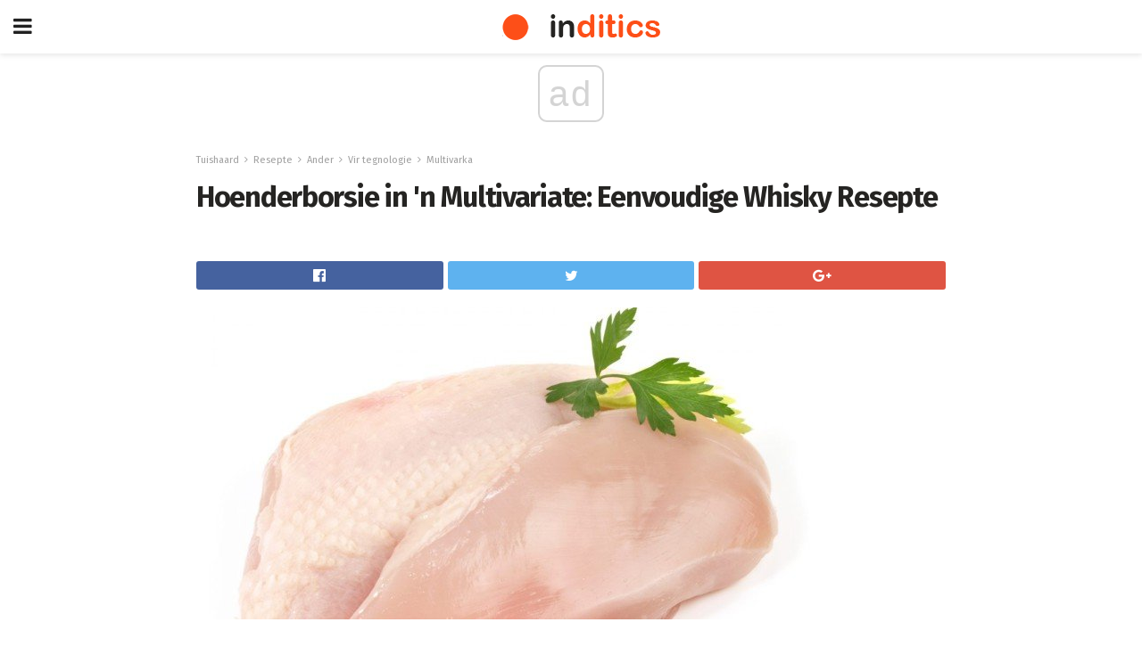

--- FILE ---
content_type: text/html; charset=UTF-8
request_url: https://af.inditics.com/hoenderborsie-in-n-multivariate-eenvoudige-whisky-resepte/
body_size: 13067
content:
<!doctype html>
<html amp>
<head>
<meta charset="utf-8">
<meta name="viewport" content="width=device-width,initial-scale=1,minimum-scale=1,maximum-scale=1,user-scalable=no">
<link rel="canonical" href="https://af.inditics.com/hoenderborsie-in-n-multivariate-eenvoudige-whisky-resepte/">
<script custom-element="amp-sidebar" src="https://cdn.ampproject.org/v0/amp-sidebar-0.1.js" async></script>
<link rel="icon" href="https://af.inditics.com/wp-content/themes/jnews-morningnews/images/cropped-favicon-32x32.png" sizes="32x32" />
<link rel="icon" href="https://af.inditics.com/wp-content/themes/jnews-morningnews/images/cropped-favicon-192x192.png" sizes="192x192" />
<link rel="apple-touch-icon-precomposed" href="https://af.inditics.com/wp-content/themes/jnews-morningnews/images/cropped-favicon-180x180.png" />
<meta name="msapplication-TileImage" content="https://af.inditics.com/wp-content/themes/jnews-morningnews/cropped-favicon-270x270.png" />

<link href="https://maxcdn.bootstrapcdn.com/font-awesome/4.7.0/css/font-awesome.min.css" rel="stylesheet" type="text/css">

<title>Hoenderborsie in &#39;n Multivariate: Hoe om &#39;n Sappige Hoenderborsie In &#39;n Multivariate Kook- Hoenderborsie Resepte Kook</title>
<script src="https://cdn.ampproject.org/v0.js" async></script>

<link href="https://fonts.googleapis.com/css2?family=Fira+Sans:wght@400;700&family=Montserrat:wght@700&display=swap" rel="stylesheet">


<style amp-boilerplate>body{-webkit-animation:-amp-start 8s steps(1,end) 0s 1 normal both;-moz-animation:-amp-start 8s steps(1,end) 0s 1 normal both;-ms-animation:-amp-start 8s steps(1,end) 0s 1 normal both;animation:-amp-start 8s steps(1,end) 0s 1 normal both}@-webkit-keyframes -amp-start{from{visibility:hidden}to{visibility:visible}}@-moz-keyframes -amp-start{from{visibility:hidden}to{visibility:visible}}@-ms-keyframes -amp-start{from{visibility:hidden}to{visibility:visible}}@-o-keyframes -amp-start{from{visibility:hidden}to{visibility:visible}}@keyframes -amp-start{from{visibility:hidden}to{visibility:visible}}</style>
<noscript>
	<style amp-boilerplate>body{-webkit-animation:none;-moz-animation:none;-ms-animation:none;animation:none}</style>
</noscript>
<style amp-custom>
	/*** Generic WP ***/
	/*.alignright {
	float: right;
	}
	.alignleft {
	float: left;
	}*/
	.aligncenter {
	display: block;
	margin-left: auto;
	margin-right: auto;
	}
	.amp-wp-enforced-sizes {
	/** Our sizes fallback is 100vw, and we have a padding on the container; the max-width here prevents the element from overflowing. **/
	max-width: 100%;
	margin: 0 auto;
	}
	.amp-wp-unknown-size img {
	/** Worst case scenario when we can't figure out dimensions for an image. **/
	/** Force the image into a box of fixed dimensions and use object-fit to scale. **/
	object-fit: contain;
	}
	/* Clearfix */
	.clearfix:before, .clearfix:after {
	content: " ";
	display: table;
	}
	.clearfix:after {
	clear: both;
	}
	/*** Theme Styles ***/
	.amp-wp-content, .amp-wp-title-bar div {
	margin: 0 auto;
	max-width: 600px;
	}
	body, html {
	height: 100%;
	margin: 0;
	}
	body {
	background-color: #FFFFFF;
	color: #403d39;
	font-family: -apple-system, BlinkMacSystemFont, "Segoe UI", "Roboto", "Oxygen-Sans", "Ubuntu", "Cantarell", "Helvetica Neue", sans-serif;
	font-size: 14px;
	line-height: 1.785714285714286em;
	text-rendering: optimizeLegibility;
	-webkit-font-smoothing: antialiased;
	-moz-osx-font-smoothing: grayscale;
	}
	h1,
	h2,
	h3,
	h4,
	h5,
	h6,
	.amp-wp-title {
	color: #252422;
	}
	body,
	input,
	textarea,
	select,
	.chosen-container-single .chosen-single,
	.btn,
	.button {
	font-family: Fira Sans;
	}
	::-moz-selection {
	background: #fde69a;
	color: #212121;
	text-shadow: none;
	}
	::-webkit-selection {
	background: #fde69a;
	color: #212121;
	text-shadow: none;
	}
	::selection {
	background: #fde69a;
	color: #212121;
	text-shadow: none;
	}
	p, ol, ul, figure {
	margin: 0 0 1em;
	padding: 0;
	}
	a, a:visited {
	text-decoration: none;
	}
	a:hover, a:active, a:focus {
	color: #212121;
	}
	/*** Global Color ***/
	a,
	a:visited,
	#breadcrumbs a:hover,
	.amp-related-content h3 a:hover,
	.amp-related-content h3 a:focus,
	.bestprice .price, .jeg_review_title
	{
	color: #fd4f18;
	}
	/*** Header ***/
	.amp-wp-header {
	text-align: center;
	background-color: #fff;
	height: 60px;
	box-shadow: 0 2px 6px rgba(0, 0, 0,.1);
	}
	.amp-wp-header.dark {
	background-color: #212121;
	}
	.amp-wp-header .jeg_mobile_logo {
	background-image: url(https://af.inditics.com/wp-content/themes/jnews-morningnews/images/morningnews_logo-2.png);
	}
	@media
	only screen and (-webkit-min-device-pixel-ratio: 2),
	only screen and (   min--moz-device-pixel-ratio: 2),
	only screen and (     -o-min-device-pixel-ratio: 2/1),
	only screen and (        min-device-pixel-ratio: 2),
	only screen and (                min-resolution: 192dpi),
	only screen and (                min-resolution: 2dppx) {
	.amp-wp-header .jeg_mobile_logo {
	background-image: url(https://af.inditics.com/wp-content/themes/jnews-morningnews/images/morningnews_logo2x-2.png);
	background-size: 180px;
	}
	}
	.amp-wp-header div {
	color: #fff;
	font-size: 1em;
	font-weight: 400;
	margin: 0 auto;
	position: relative;
	display: block;
	width: 100%;
	height: 100%;
	}
	.amp-wp-header a {
	text-align: center;
	width: 100%;
	height: 100%;
	display: block;
	background-position: center center;
	background-repeat: no-repeat;
	}
	.amp-wp-site-icon {
	vertical-align: middle;
	}
	/*** Article ***/
	.amp-wp-article {
	color: #333;
	font-size: 16px;
	line-height: 1.625em;
	margin: 22px auto 30px;
	padding: 0 15px;
	max-width: 840px;
	overflow-wrap: break-word;
	word-wrap: break-word;
	}
	/* Article Breadcrumb */
	.amp-wp-breadcrumb {
	margin: -5px auto 10px;
	font-size: 11px;
	color: #a0a0a0;
	}
	#breadcrumbs a {
	color: #53585c;
	}
	#breadcrumbs .fa {
	padding: 0 3px
	}
	#breadcrumbs .breadcrumb_last_link a {
	color: #a0a0a0
	}
	/* Article Header */
	.amp-wp-article-header {
	margin-bottom: 15px;
	}
	.amp-wp-title {
	display: block;
	width: 100%;
	font-size: 32px;
	font-weight: bold;
	line-height: 1.15;
	margin: 0 0 .4em;
	letter-spacing: -0.04em;
	}
	/* Article Meta */
	.amp-wp-meta {
	color: #a0a0a0;
	list-style: none;
	font-size: smaller;
	}
	.amp-wp-meta li {
	display: inline-block;
	line-height: 1;
	}
	.amp-wp-byline amp-img, .amp-wp-byline .amp-wp-author {
	display: inline-block;
	}
	.amp-wp-author a {
	font-weight: bold;
	}
	.amp-wp-byline amp-img {
	border-radius: 100%;
	position: relative;
	margin-right: 6px;
	vertical-align: middle;
	}
	.amp-wp-posted-on {
	margin-left: 5px;
	}
	.amp-wp-posted-on:before {
	content: '\2014';
	margin-right: 5px;
	}
	/* Featured image */
	/* .amp-wp-article .amp-wp-article-featured-image {
	margin: 0 -15px 15px;
	max-width: none;
	} */
	.amp-wp-article-featured-image amp-img {
	margin: 0 auto;
	}
	.amp-wp-article-featured-image.wp-caption .wp-caption-text {
	margin: 0 18px;
	}
	/* Social Share */
	.jeg_share_amp_container {
	margin: 0 0 15px;
	}
	.jeg_sharelist {
	float: none;
	display: -webkit-flex;
	display: -ms-flexbox;
	display: flex;
	-webkit-flex-wrap: wrap;
	-ms-flex-wrap: wrap;
	flex-wrap: wrap;
	-webkit-align-items: flex-start;
	-ms-flex-align: start;
	align-items: flex-start;
	}
	.jeg_share_button a {
	display: -webkit-flex;
	display: -ms-flexbox;
	display: flex;
	-webkit-flex: 1;
	-ms-flex: 1;
	flex: 1;
	-webkit-justify-content: center;
	-ms-flex-pack: center;
	justify-content: center;
	-webkit-backface-visibility: hidden;
	backface-visibility: hidden;
	}
	.jeg_share_button a {
	float: left;
	width: auto;
	height: 32px;
	line-height: 32px;
	white-space: nowrap;
	padding: 0 10px;
	color: #fff;
	background: #212121;
	margin: 0 5px 5px 0;
	border-radius: 3px;
	text-align: center;
	-webkit-transition: .2s;
	-o-transition: .2s;
	transition: .2s;
	}
	.jeg_share_button a:last-child {
	margin-right: 0
	}
	.jeg_share_button a:hover {
	opacity: .75
	}
	.jeg_share_button a > span {
	display: none;
	}
	.jeg_share_button .fa {
	font-size: 16px;
	line-height: inherit;
	}
	.jeg_share_button .jeg_btn-facebook {
	background: #45629f;
	}
	.jeg_share_button .jeg_btn-twitter {
	background: #5eb2ef;
	}
	.jeg_share_button .jeg_btn-pinterest {
	background: #e02647;
	}
	.jeg_share_button .jeg_btn-google-plus {
	background: #df5443;
	}
	/*** Article Content ***/
	.amp-wp-article-content {
	color: #403d39;
	}
	.amp-wp-article-content ul, .amp-wp-article-content ol {
	margin: 0 0 1.5em 1.5em;
	}
	.amp-wp-article-content li {
	margin-bottom: 0.5em;
	}
	.amp-wp-article-content ul {
	list-style: square;
	}
	.amp-wp-article-content ol {
	list-style: decimal;
	}
	.amp-wp-article-content ul.fa-ul {
	list-style: none;
	margin-left: inherit;
	padding-left: inherit;
	}
	.amp-wp-article-content amp-img {
	margin: 0 auto 15px;
	}
	.amp-wp-article-content .wp-caption amp-img {
	margin-bottom: 0px;
	}
	.amp-wp-article-content amp-img.alignright {
	margin: 5px -15px 15px 15px;
	max-width: 60%;
	}
	.amp-wp-article-content amp-img.alignleft {
	margin: 5px 15px 15px -15px;
	max-width: 60%;
	}
	.amp-wp-article-content h1, .amp-wp-article-content h2, .amp-wp-article-content h3, .amp-wp-article-content h4, .amp-wp-article-content h5, .amp-wp-article-content h6 {
	font-weight: 500;
	}
	dt {
	font-weight: 600;
	}
	dd {
	margin-bottom: 1.25em;
	}
	em, cite {
	font-style: italic;
	}
	ins {
	background: #fcf8e3;
	}
	sub, sup {
	font-size: 62.5%;
	}
	sub {
	vertical-align: sub;
	bottom: 0;
	}
	sup {
	vertical-align: super;
	top: 0.25em;
	}
	/* Table */
	table {
	width: 100%;
	margin: 1em 0 30px;
	line-height: normal;
	color: #7b7b7b;
	}
	tr {
	border-bottom: 1px solid #eee;
	}
	tbody tr:hover {
	color: #53585c;
	background: #f7f7f7;
	}
	thead tr {
	border-bottom: 2px solid #eee;
	}
	th, td {
	font-size: 0.85em;
	padding: 8px 20px;
	text-align: left;
	border-left: 1px solid #eee;
	border-right: 1px solid #eee;
	}
	th {
	color: #53585c;
	font-weight: bold;
	vertical-align: middle;
	}
	tbody tr:last-child, th:first-child, td:first-child, th:last-child, td:last-child {
	border: 0;
	}
	/* Quotes */
	blockquote {
	display: block;
	color: #7b7b7b;
	font-style: italic;
	padding-left: 1em;
	border-left: 4px solid #eee;
	margin: 0 0 15px 0;
	}
	blockquote p:last-child {
	margin-bottom: 0;
	}
	/* Captions */
	.wp-caption {
	max-width: 100%;
	box-sizing: border-box;
	}
	.wp-caption.alignleft {
	margin: 5px 20px 20px 0;
	}
	.wp-caption.alignright {
	margin: 5px 0 20px 20px;
	}
	.wp-caption .wp-caption-text {
	margin: 3px 0 1em;
	font-size: 12px;
	color: #a0a0a0;
	text-align: center;
	}
	.wp-caption a {
	color: #a0a0a0;
	text-decoration: underline;
	}
	/* AMP Media */
	amp-carousel {
	margin-top: -25px;
	}
	.amp-wp-article-content amp-carousel amp-img {
	border: none;
	}
	amp-carousel > amp-img > img {
	object-fit: contain;
	}
	.amp-wp-iframe-placeholder {
	background-color: #212121;
	background-size: 48px 48px;
	min-height: 48px;
	}
	/* Shortcodes */
	.intro-text {
	font-size: larger;
	line-height: 1.421em;
	letter-spacing: -0.01em;
	}
	.dropcap {
	display: block;
	float: left;
	margin: 0.04em 0.2em 0 0;
	color: #212121;
	font-size: 3em;
	line-height: 1;
	padding: 10px 15px;
	}
	.dropcap.rounded {
	border-radius: 10px;
	}
	/* Pull Quote */
	.pullquote {
	font-size: larger;
	border: none;
	padding: 0 1em;
	position: relative;
	text-align: center;
	}
	.pullquote:before, .pullquote:after {
	content: '';
	display: block;
	width: 50px;
	height: 2px;
	background: #eee;
	}
	.pullquote:before {
	margin: 1em auto 0.65em;
	}
	.pullquote:after {
	margin: 0.75em auto 1em;
	}
	/* Article Review */
	.jeg_review_wrap {
	border-top: 3px solid #eee;
	padding-top: 20px;
	margin: 40px 0;
	}
	.jeg_reviewheader {
	margin-bottom: 20px;
	}
	.jeg_review_title {
	font-weight: bold;
	margin: 0 0 20px;
	}
	.jeg_review_wrap .jeg_review_subtitle {
	font-size: smaller;
	line-height: 1.4em;
	margin: 0 0 5px;
	}
	.jeg_review_wrap h3 {
	font-size: 16px;
	font-weight: bolder;
	margin: 0 0 10px;
	text-transform: uppercase;
	}
	.review_score {
	float: left;
	color: #fff;
	text-align: center;
	width: 70px;
	margin-right: 15px;
	}
	.review_score .score_text {
	background: rgba(0, 0, 0, 0.08);
	}
	.score_good {
	background: #0D86F7;
	}
	.score_avg {
	background: #A20DF7;
	}
	.score_bad {
	background: #F70D0D;
	}
	.score_value {
	display: block;
	font-size: 26px;
	font-weight: bold;
	line-height: normal;
	padding: 10px 0;
	}
	.score_value .percentsym {
	font-size: 50%;
	vertical-align: super;
	margin-right: -0.45em;
	}
	.score_text {
	display: block;
	padding: 3px 0;
	font-size: 12px;
	letter-spacing: 1.5px;
	text-transform: uppercase;
	text-rendering: auto;
	-webkit-font-smoothing: auto;
	-moz-osx-font-smoothing: auto;
	}
	.jeg_reviewdetail {
	margin-bottom: 30px;
	background: #f5f5f5;
	border-radius: 3px;
	width: 100%;
	}
	.conspros {
	padding: 15px 20px;
	}
	.jeg_reviewdetail .conspros:first-child {
	border-bottom: 1px solid #e0e0e0;
	}
	.jeg_reviewdetail ul {
	margin: 0;
	list-style-type: none;
	font-size: smaller;
	}
	.jeg_reviewdetail li {
	padding-left: 22px;
	position: relative;
	}
	.jeg_reviewdetail li > i {
	color: #a0a0a0;
	position: absolute;
	left: 0;
	top: -1px;
	font-style: normal;
	font-size: 14px;
	}
	.jeg_reviewdetail li > i:before {
	font-family: 'FontAwesome';
	content: "\f00c";
	display: inline-block;
	text-rendering: auto;
	-webkit-font-smoothing: antialiased;
	-moz-osx-font-smoothing: grayscale;
	}
	.jeg_reviewdetail .conspros:last-child li > i:before {
	content: "\f00d";
	}
	/* Review Breakdown */
	.jeg_reviewscore {
	padding: 15px 20px;
	border: 2px solid #eee;
	border-radius: 3px;
	margin-bottom: 30px;
	}
	.jeg_reviewscore ul {
	margin: 0;
	font-family: inherit;
	}
	.jeg_reviewscore li {
	margin: 1em 0;
	padding: 0;
	font-size: 13px;
	list-style: none;
	}
	/* Review Stars */
	.jeg_review_stars {
	font-size: 14px;
	color: #F7C90D;
	}
	.jeg_reviewstars li {
	border-top: 1px dotted #eee;
	padding-top: 8px;
	margin: 8px 0;
	}
	.jeg_reviewstars .reviewscore {
	float: right;
	font-size: 18px;
	color: #F7C90D;
	}
	/* Review Bars */
	.jeg_reviewbars .reviewscore {
	font-weight: bold;
	float: right;
	}
	.jeg_reviewbars .jeg_reviewbar_wrap, .jeg_reviewbars .barbg {
	height: 4px;
	border-radius: 2px;
	}
	.jeg_reviewbars .jeg_reviewbar_wrap {
	position: relative;
	background: #eee;
	clear: both;
	}
	.jeg_reviewbars .barbg {
	position: relative;
	display: block;
	background: #F7C90D;
	background: -moz-linear-gradient(left, rgba(247, 201, 13, 1) 0%, rgba(247, 201, 13, 1) 45%, rgba(247, 126, 13, 1) 100%);
	background: -webkit-linear-gradient(left, rgba(247, 201, 13, 1) 0%, rgba(247, 201, 13, 1) 45%, rgba(247, 126, 13, 1) 100%);
	background: linear-gradient(to right, rgba(247, 201, 13, 1) 0%, rgba(247, 201, 13, 1) 45%, rgba(247, 126, 13, 1) 100%);
	filter: progid:DXImageTransform.Microsoft.gradient(startColorstr='#f7c90d', endColorstr='#f77e0d', GradientType=1);
	}
	.jeg_reviewbars .barbg:after {
	width: 10px;
	height: 10px;
	border-radius: 100%;
	background: #fff;
	content: '';
	position: absolute;
	right: 0;
	display: block;
	border: 3px solid #F77E0D;
	top: -3px;
	box-sizing: border-box;
	}
	/* Product Deals */
	.jeg_deals h3 {
	text-transform: none;
	font-size: 18px;
	margin-bottom: 5px;
	font-weight: bold;
	}
	.dealstitle p {
	font-size: smaller;
	}
	.bestprice {
	margin-bottom: 1em;
	}
	.bestprice h4 {
	font-size: smaller;
	font-weight: bold;
	text-transform: uppercase;
	display: inline;
	}
	.bestprice .price {
	font-size: 1em;
	}
	.jeg_deals .price {
	font-weight: bold;
	}
	.jeg_deals a {
	color: #212121
	}
	/* Deals on Top Article */
	.jeg_deals_float {
	width: 100%;
	padding: 10px 15px 15px;
	background: #f5f5f5;
	border-radius: 3px;
	margin: 0 0 1.25em;
	box-sizing: border-box;
	}
	.jeg_deals_float h3 {
	font-size: smaller;
	margin: 0 0 5px;
	}
	.jeg_deals_float .jeg_storelist li {
	padding: 3px 7px;
	font-size: small;
	}
	ul.jeg_storelist {
	list-style: none;
	margin: 0;
	border: 1px solid #e0e0e0;
	font-family: inherit;
	}
	.jeg_storelist li {
	background: #fff;
	border-bottom: 1px solid #e0e0e0;
	padding: 5px 10px;
	margin: 0;
	font-size: 13px;
	}
	.jeg_storelist li:last-child {
	border-bottom: 0
	}
	.jeg_storelist li .priceinfo {
	float: right;
	}
	.jeg_storelist .productlink {
	display: inline-block;
	padding: 0 10px;
	color: #fff;
	border-radius: 2px;
	font-size: 11px;
	line-height: 20px;
	margin-left: 5px;
	text-transform: uppercase;
	font-weight: bold;
	}
	/* Article Footer Meta */
	.amp-wp-meta-taxonomy {
	display: block;
	list-style: none;
	margin: 20px 0;
	border-bottom: 2px solid #eee;
	}
	.amp-wp-meta-taxonomy span {
	font-weight: bold;
	}
	.amp-wp-tax-category, .amp-wp-tax-tag {
	font-size: smaller;
	line-height: 1.4em;
	margin: 0 0 1em;
	}
	.amp-wp-tax-tag span {
	font-weight: bold;
	margin-right: 3px;
	}
	.amp-wp-tax-tag a {
	color: #616161;
	background: #f5f5f5;
	display: inline-block;
	line-height: normal;
	padding: 3px 8px;
	margin: 0 3px 5px 0;
	-webkit-transition: all 0.2s linear;
	-o-transition: all 0.2s linear;
	transition: all 0.2s linear;
	}
	.amp-wp-tax-tag a:hover,
	.jeg_storelist .productlink {
	color: #fff;
	background: #fd4f18;
	}
	/* AMP Related */
	.amp-related-wrapper h2 {
	font-size: 16px;
	font-weight: bold;
	margin-bottom: 10px;
	}
	.amp-related-content {
	margin-bottom: 15px;
	overflow: hidden;
	}
	.amp-related-content amp-img {
	float: left;
	width: 100px;
	}
	.amp-related-text {
	margin-left: 100px;
	padding-left: 15px;
	}
	.amp-related-content h3 {
	font-size: 14px;
	font-weight: 500;
	line-height: 1.4em;
	margin: 0 0 5px;
	}
	.amp-related-content h3 a {
	color: #212121;
	}
	.amp-related-content .amp-related-meta {
	color: #a0a0a0;
	font-size: 10px;
	line-height: normal;
	text-transform: uppercase;
	}
	.amp-related-date {
	margin-left: 5px;
	}
	.amp-related-date:before {
	content: '\2014';
	margin-right: 5px;
	}
	/* AMP Comment */
	.amp-wp-comments-link {
	}
	.amp-wp-comments-link a {
	}
	/* AMP Footer */
	.amp-wp-footer {
	background: #f5f5f5;
	color: #999;
	text-align: center;
	}
	.amp-wp-footer .amp-wp-footer-inner {
	margin: 0 auto;
	padding: 15px;
	position: relative;
	}
	.amp-wp-footer h2 {
	font-size: 1em;
	line-height: 1.375em;
	margin: 0 0 .5em;
	}
	.amp-wp-footer .back-to-top {
	font-size: 11px;
	text-transform: uppercase;
	letter-spacing: 1px;
	}
	.amp-wp-footer p {
	font-size: 12px;
	line-height: 1.5em;
	margin: 1em 2em .6em;
	}
	.amp-wp-footer a {
	color: #53585c;
	text-decoration: none;
	}
	.amp-wp-social-footer a:not(:last-child) {
	margin-right: 0.8em;
	}
	/* AMP Ads */
	.amp_ad_wrapper {
	text-align: center;
	}
	/* AMP Sidebar */
	.toggle_btn,
	.amp-wp-header .jeg_search_toggle {
	color: #212121;
	background: transparent;
	font-size: 24px;
	top: 0;
	left: 0;
	position: absolute;
	display: inline-block;
	width: 50px;
	height: 60px;
	line-height: 60px;
	text-align: center;
	border: none;
	padding: 0;
	outline: 0;
	}
	.amp-wp-header.dark .toggle_btn,
	.amp-wp-header.dark .jeg_search_toggle {
	color: #fff;
	}
	.amp-wp-header .jeg_search_toggle {
	left: auto;
	right: 0;
	}
	#sidebar {
	background-color: #fff;
	width: 100%;
	max-width: 320px;
	}
	#sidebar > div:nth-child(3) {
	display: none;
	}
	.jeg_mobile_wrapper {
	height: 100%;
	overflow-x: hidden;
	overflow-y: auto;
	}
	.jeg_mobile_wrapper .nav_wrap {
	min-height: 100%;
	display: flex;
	flex-direction: column;
	position: relative;
	}
	.jeg_mobile_wrapper .nav_wrap:before {
	content: "";
	position: absolute;
	top: 0;
	left: 0;
	right: 0;
	bottom: 0;
	min-height: 100%;
	z-index: -1;
	}
	.jeg_mobile_wrapper .item_main {
	flex: 1;
	}
	.jeg_mobile_wrapper .item_bottom {
	-webkit-box-pack: end;
	-ms-flex-pack: end;
	justify-content: flex-end;
	}
	.jeg_aside_item {
	display: block;
	padding: 20px;
	border-bottom: 1px solid #eee;
	}
	.item_bottom .jeg_aside_item {
	padding: 10px 20px;
	border-bottom: 0;
	}
	.item_bottom .jeg_aside_item:first-child {
	padding-top: 20px;
	}
	.item_bottom .jeg_aside_item:last-child {
	padding-bottom: 20px;
	}
	.jeg_aside_item:last-child {
	border-bottom: 0;
	}
	.jeg_aside_item:after {
	content: "";
	display: table;
	clear: both;
	}
	/* Mobile Aside Widget */
	.jeg_mobile_wrapper .widget {
	display: block;
	padding: 20px;
	margin-bottom: 0;
	border-bottom: 1px solid #eee;
	}
	.jeg_mobile_wrapper .widget:last-child {
	border-bottom: 0;
	}
	.jeg_mobile_wrapper .widget .jeg_ad_module {
	margin-bottom: 0;
	}
	/* Mobile Menu Account */
	.jeg_aside_item.jeg_mobile_profile {
	display: none;
	}
	/* Mobile Menu */
	.jeg_navbar_mobile_wrapper {
	position: relative;
	z-index: 9;
	}
	.jeg_mobile_menu li a {
	color: #212121;
	margin-bottom: 15px;
	display: block;
	font-size: 18px;
	line-height: 1.444em;
	font-weight: bold;
	position: relative;
	}
	.jeg_mobile_menu li.sfHover > a, .jeg_mobile_menu li a:hover {
	color: #f70d28;
	}
	.jeg_mobile_menu,
	.jeg_mobile_menu ul {
	list-style: none;
	margin: 0px;
	}
	.jeg_mobile_menu ul {
	padding-bottom: 10px;
	padding-left: 20px;
	}
	.jeg_mobile_menu ul li a {
	color: #757575;
	font-size: 15px;
	font-weight: normal;
	margin-bottom: 12px;
	padding-bottom: 5px;
	border-bottom: 1px solid #eee;
	}
	.jeg_mobile_menu.sf-arrows .sfHover .sf-with-ul:after {
	-webkit-transform: rotate(90deg);
	transform: rotate(90deg);
	}
	/** Mobile Socials **/
	.jeg_mobile_wrapper .socials_widget {
	display: -webkit-box;
	display: -ms-flexbox;
	display: flex;
	}
	.jeg_mobile_wrapper .socials_widget a {
	margin-bottom: 0;
	display: block;
	}
	/* Mobile: Social Icon */
	.jeg_mobile_topbar .jeg_social_icon_block.nobg a {
	margin-right: 10px;
	}
	.jeg_mobile_topbar .jeg_social_icon_block.nobg a .fa {
	font-size: 14px;
	}
	/* Mobile Search */
	.jeg_navbar_mobile .jeg_search_wrapper {
	position: static;
	}
	.jeg_navbar_mobile .jeg_search_popup_expand {
	float: none;
	}
	.jeg_search_expanded .jeg_search_popup_expand .jeg_search_toggle {
	position: relative;
	}
	.jeg_navbar_mobile .jeg_search_expanded .jeg_search_popup_expand .jeg_search_toggle:before {
	border-color: transparent transparent #fff;
	border-style: solid;
	border-width: 0 8px 8px;
	content: "";
	right: 0;
	position: absolute;
	bottom: -1px;
	z-index: 98;
	}
	.jeg_navbar_mobile .jeg_search_expanded .jeg_search_popup_expand .jeg_search_toggle:after {
	border-color: transparent transparent #eee;
	border-style: solid;
	border-width: 0 9px 9px;
	content: "";
	right: -1px;
	position: absolute;
	bottom: 0px;
	z-index: 97;
	}
	.jeg_navbar_mobile .jeg_search_popup_expand .jeg_search_form:before,
	.jeg_navbar_mobile .jeg_search_popup_expand .jeg_search_form:after {
	display: none;
	}
	.jeg_navbar_mobile .jeg_search_popup_expand .jeg_search_form {
	width: auto;
	border-left: 0;
	border-right: 0;
	left: -15px;
	right: -15px;
	padding: 20px;
	-webkit-transform: none;
	transform: none;
	}
	.jeg_navbar_mobile .jeg_search_popup_expand .jeg_search_result {
	margin-top: 84px;
	width: auto;
	left: -15px;
	right: -15px;
	border: 0;
	}
	.jeg_navbar_mobile .jeg_search_form .jeg_search_button {
	font-size: 18px;
	}
	.jeg_navbar_mobile .jeg_search_wrapper .jeg_search_input {
	font-size: 18px;
	padding: .5em 40px .5em 15px;
	height: 42px;
	}
	.jeg_navbar_mobile .jeg_nav_left .jeg_search_popup_expand .jeg_search_form:before {
	right: auto;
	left: 16px;
	}
	.jeg_navbar_mobile .jeg_nav_left .jeg_search_popup_expand .jeg_search_form:after {
	right: auto;
	left: 15px;
	}
	.jeg_search_wrapper .jeg_search_input {
	width: 100%;
	vertical-align: middle;
	height: 40px;
	padding: 0.5em 30px 0.5em 14px;
	box-sizing: border-box;
	}
	.jeg_mobile_wrapper .jeg_search_result {
	width: 100%;
	border-left: 0;
	border-right: 0;
	right: 0;
	}
	.admin-bar .jeg_mobile_wrapper {
	padding-top: 32px;
	}
	.admin-bar .jeg_show_menu .jeg_menu_close {
	top: 65px;
	}
	/* Mobile Copyright */
	.jeg_aside_copyright {
	font-size: 11px;
	color: #757575;
	letter-spacing: .5px;
	}
	.jeg_aside_copyright a {
	color: inherit;
	border-bottom: 1px solid #aaa;
	}
	.jeg_aside_copyright p {
	margin-bottom: 1.2em;
	}
	.jeg_aside_copyright p:last-child {
	margin-bottom: 0;
	}
	/* Social Icon */
	.socials_widget a {
	display: inline-block;
	margin: 0 10px 10px 0;
	text-decoration: none;
	}
	.socials_widget.nobg a {
	margin: 0 20px 15px 0;
	}
	.socials_widget a:last-child {
	margin-right: 0
	}
	.socials_widget.nobg a .fa {
	font-size: 18px;
	width: auto;
	height: auto;
	line-height: inherit;
	background: transparent;
	}
	.socials_widget a .fa {
	font-size: 1em;
	display: inline-block;
	width: 38px;
	line-height: 36px;
	white-space: nowrap;
	color: #fff;
	text-align: center;
	-webkit-transition: all 0.2s ease-in-out;
	-o-transition: all 0.2s ease-in-out;
	transition: all 0.2s ease-in-out;
	}
	.socials_widget.circle a .fa {
	border-radius: 100%;
	}
	/* Social Color */
	.socials_widget .jeg_rss .fa {
	background: #ff6f00;
	}
	.socials_widget .jeg_facebook .fa {
	background: #45629f;
	}
	.socials_widget .jeg_twitter .fa {
	background: #5eb2ef;
	}
	.socials_widget .jeg_google-plus .fa {
	background: #df5443;
	}
	.socials_widget .jeg_linkedin .fa {
	background: #0083bb;
	}
	.socials_widget .jeg_instagram .fa {
	background: #125d8f;
	}
	.socials_widget .jeg_pinterest .fa {
	background: #e02647;
	}
	.socials_widget .jeg_behance .fa {
	background: #1e72ff;
	}
	.socials_widget .jeg_dribbble .fa {
	background: #eb5590;
	}
	.socials_widget .jeg_reddit .fa {
	background: #5f99cf;
	}
	.socials_widget .jeg_stumbleupon .fa {
	background: #ff4e2e;
	}
	.socials_widget .jeg_vimeo .fa {
	background: #a1d048;
	}
	.socials_widget .jeg_github .fa {
	background: #313131;
	}
	.socials_widget .jeg_flickr .fa {
	background: #ff0077;
	}
	.socials_widget .jeg_tumblr .fa {
	background: #2d4862;
	}
	.socials_widget .jeg_soundcloud .fa {
	background: #ffae00;
	}
	.socials_widget .jeg_youtube .fa {
	background: #c61d23;
	}
	.socials_widget .jeg_twitch .fa {
	background: #6441a5;
	}
	.socials_widget .jeg_vk .fa {
	background: #3e5c82;
	}
	.socials_widget .jeg_weibo .fa {
	background: #ae2c00;
	}
	/* Social Color No Background*/
	.socials_widget.nobg .jeg_rss .fa {
	color: #ff6f00;
	}
	.socials_widget.nobg .jeg_facebook .fa {
	color: #45629f;
	}
	.socials_widget.nobg .jeg_twitter .fa {
	color: #5eb2ef;
	}
	.socials_widget.nobg .jeg_google-plus .fa {
	color: #df5443;
	}
	.socials_widget.nobg .jeg_linkedin .fa {
	color: #0083bb;
	}
	.socials_widget.nobg .jeg_instagram .fa {
	color: #125d8f;
	}
	.socials_widget.nobg .jeg_pinterest .fa {
	color: #e02647;
	}
	.socials_widget.nobg .jeg_behance .fa {
	color: #1e72ff;
	}
	.socials_widget.nobg .jeg_dribbble .fa {
	color: #eb5590;
	}
	.socials_widget.nobg .jeg_reddit .fa {
	color: #5f99cf;
	}
	.socials_widget.nobg .jeg_stumbleupon .fa {
	color: #ff4e2e;
	}
	.socials_widget.nobg .jeg_vimeo .fa {
	color: #a1d048;
	}
	.socials_widget.nobg .jeg_github .fa {
	color: #313131;
	}
	.socials_widget.nobg .jeg_flickr .fa {
	color: #ff0077;
	}
	.socials_widget.nobg .jeg_tumblr .fa {
	color: #2d4862;
	}
	.socials_widget.nobg .jeg_soundcloud .fa {
	color: #ffae00;
	}
	.socials_widget.nobg .jeg_youtube .fa {
	color: #c61d23;
	}
	.socials_widget.nobg .jeg_twitch .fa {
	color: #6441a5;
	}
	.socials_widget.nobg .jeg_vk .fa {
	color: #3e5c82;
	}
	.socials_widget.nobg .jeg_weibo .fa {
	color: #ae2c00;
	}
	/** Mobile Search Form **/
	.jeg_search_wrapper {
	position: relative;
	}
	.jeg_search_wrapper .jeg_search_form {
	display: block;
	position: relative;
	line-height: normal;
	min-width: 60%;
	}
	.jeg_search_no_expand .jeg_search_toggle {
	display: none;
	}
	.jeg_mobile_wrapper .jeg_search_result {
	width: 100%;
	border-left: 0;
	border-right: 0;
	right: 0;
	}
	.jeg_search_hide {
	display: none;
	}
	.jeg_mobile_wrapper .jeg_search_no_expand .jeg_search_input {
	box-shadow: inset 0 2px 2px rgba(0,0,0,.05);
	}
	.jeg_mobile_wrapper .jeg_search_result {
	width: 100%;
	border-left: 0;
	border-right: 0;
	right: 0;
	}
	.jeg_search_no_expand.round .jeg_search_input {
	border-radius: 33px;
	padding: .5em 15px;
	}
	.jeg_search_no_expand.round .jeg_search_button {
	padding-right: 12px;
	}
	input:not([type="submit"]) {
	display: inline-block;
	background: #fff;
	border: 1px solid #e0e0e0;
	border-radius: 0;
	padding: 7px 14px;
	height: 40px;
	outline: none;
	font-size: 14px;
	font-weight: 300;
	margin: 0;
	width: 100%;
	max-width: 100%;
	-webkit-transition: all 0.2s ease;
	transition: .25s ease;
	box-shadow: none;
	}
	input[type="submit"], .btn {
	border: none;
	background: #f70d28;
	color: #fff;
	padding: 0 20px;
	line-height: 40px;
	height: 40px;
	display: inline-block;
	cursor: pointer;
	text-transform: uppercase;
	font-size: 13px;
	font-weight: bold;
	letter-spacing: 2px;
	outline: 0;
	-webkit-appearance: none;
	-webkit-transition: .3s ease;
	transition: .3s ease;
	}
	.jeg_search_wrapper .jeg_search_button {
	color: #212121;
	background: transparent;
	border: 0;
	font-size: 14px;
	outline: none;
	cursor: pointer;
	position: absolute;
	height: auto;
	min-height: unset;
	top: 0;
	bottom: 0;
	right: 0;
	padding: 0 10px;
	transition: none;
	}
	/** Mobile Dark Scheme **/
	.dark .jeg_bg_overlay {
	background: #fff;
	}
	.dark .jeg_mobile_wrapper {
	background-color: #212121;
	color: #f5f5f5;
	}
	.dark .jeg_mobile_wrapper .jeg_search_result {
	background: rgba(0, 0, 0, .9);
	color: #f5f5f5;
	border: 0;
	}
	.dark .jeg_menu_close {
	color: #212121;
	}
	.dark .jeg_aside_copyright,
	.dark .profile_box a,
	.dark .jeg_mobile_menu li a,
	.dark .jeg_mobile_wrapper .jeg_search_result a,
	.dark .jeg_mobile_wrapper .jeg_search_result .search-link {
	color: #f5f5f5;
	}
	.dark .jeg_aside_copyright a {
	border-color: rgba(255, 255, 255, .8)
	}
	.dark .jeg_aside_item,
	.dark .jeg_mobile_menu ul li a,
	.dark .jeg_search_result.with_result .search-all-button {
	border-color: rgba(255, 255, 255, .15);
	}
	.dark .profile_links li a,
	.dark .jeg_mobile_menu.sf-arrows .sf-with-ul:after,
	.dark .jeg_mobile_menu ul li a {
	color: rgba(255, 255, 255, .5)
	}
	.dark .jeg_mobile_wrapper .jeg_search_no_expand .jeg_search_input {
	background: rgba(255, 255, 255, 0.1);
	border: 0;
	}
	.dark .jeg_mobile_wrapper .jeg_search_no_expand .jeg_search_button,
	.dark .jeg_mobile_wrapper .jeg_search_no_expand .jeg_search_input {
	color: #fafafa;
	}
	.dark .jeg_mobile_wrapper .jeg_search_no_expand .jeg_search_input::-webkit-input-placeholder {
	color: rgba(255, 255, 255, 0.75);
	}
	.dark .jeg_mobile_wrapper .jeg_search_no_expand .jeg_search_input:-moz-placeholder {
	color: rgba(255, 255, 255, 0.75);
	}
	.dark .jeg_mobile_wrapper .jeg_search_no_expand .jeg_search_input::-moz-placeholder {
	color: rgba(255, 255, 255, 0.75);
	}
	.dark .jeg_mobile_wrapper .jeg_search_no_expand .jeg_search_input:-ms-input-placeholder {
	color: rgba(255, 255, 255, 0.75);
	}
	/* RTL */
	.rtl .socials_widget.nobg a {
	margin: 0 0 15px 20px;
	}
	.rtl .amp-wp-social-footer a:not(:last-child) {
	margin-left: 0.8em;
	margin-right: 0;
	}
	.rtl .jeg_search_no_expand.round .jeg_search_input {
	padding: 15px 2.5em 15px .5em;
	}
	.rtl .jeg_share_button a {
	margin: 0 0px 5px 5px;
	}
	.rtl .jeg_share_button a:last-child {
	margin-left: 0;
	}
	.rtl blockquote {
	padding-left: 0;
	padding-right: 1em;
	border-left: 0;
	border-right-width: 4px;
	border-right: 4px solid #eee;
	}
	amp-consent {
	position: relative;
	}
	.gdpr-consent {
	bottom: 0;
	left: 0;
	overflow: hiddent;
	z-index: 1000;
	width: 100%;
	position: fixed;
	}
	.gdpr-consent-wrapper {
	text-align: center;
	padding: 15px 10px;
	background: #f5f5f5;
	position: relative;
	}
	.gdpr-consent-content h2 {
	margin: 10px 0;
	}
	.gdpr-consent-close {
	position: absolute;
	top: 10px;
	right: 10px;
	font-size: 24px;
	border:none;
	}
	.btn.gdpr-consent-button-y {
	background: #ddd;
	color: #212121;
	margin-right:10px;
	}
	#post-consent-ui {
	text-align: center;
	}
	#post-consent-ui a {
	background: none;
	color: #666;
	text-decoration: underline;
	font-weight: normal;
	font-size: 12px;
	letter-spacing: normal;
	}
	/* Responsive */
	@media screen and (max-width: 782px) {
	.admin-bar .jeg_mobile_wrapper {
	padding-top: 46px;
	}
	}
	@media only screen and (max-width: 320px) {
	#sidebar {
	max-width: 275px;
	}
	}
	/* Inline styles */
	.amp-wp-inline-f087f695bb7877bbf5de561db31a15ec{color:#252422;}.amp-wp-inline-bdffd537a13a52da3678fa280c23c2d9{border-color:#fd4f18;color:#fd4f18;}
	
	#statcounter{width:1px;height:1px;}
	
	.zxcvb{ max-width: 600px;}
	
</style>
<script async custom-element="amp-ad" src="https://cdn.ampproject.org/v0/amp-ad-0.1.js"></script>

<script async src="//cmp.optad360.io/items/7c7e1e9f-11f2-4676-8488-7427d1288eed.min.js"></script>
<script async src="//get.optad360.io/sf/2bd1c977-ad4b-4be5-9f01-d2de405cf4b4/plugin.min.js"></script>

</head>
<body class="">
  


<header id="#top" class="amp-wp-header normal">
	<div>
		<button on="tap:sidebar.toggle" class="toggle_btn"> <i class="fa fa-bars"></i> </button>
		<a class="jeg_mobile_logo" href="/" ></a>
	</div>
</header>
<amp-sidebar id="sidebar" layout="nodisplay" side="left" class="normal">
	<div class="jeg_mobile_wrapper">
		<div class="nav_wrap">
			<div class="item_main">
				<div class="jeg_aside_item">
					<ul class="jeg_mobile_menu">
	<li class="menu-item menu-item-type-post_type menu-item-object-page menu-item-home menu-item-has-children">
		<a href="https://af.inditics.com/category/tuishaard/">Tuishaard</a>

					<ul class="sub-menu">
							<li class="menu-item menu-item-type-post_type menu-item-object-page menu-item-home"><a href="https://af.inditics.com/category/resepte/">Resepte</a></li>
							<li class="menu-item menu-item-type-post_type menu-item-object-page menu-item-home"><a href="https://af.inditics.com/category/ontspanning/">Ontspanning</a></li>
							<li class="menu-item menu-item-type-post_type menu-item-object-page menu-item-home"><a href="https://af.inditics.com/category/binneontwerp/">Binneontwerp</a></li>
							<li class="menu-item menu-item-type-post_type menu-item-object-page menu-item-home"><a href="https://af.inditics.com/category/toerusting/">Toerusting</a></li>
						</ul>
			</li>
	<li class="menu-item menu-item-type-post_type menu-item-object-page menu-item-home menu-item-has-children">
		<a href="https://af.inditics.com/category/vroue-se-gesondheid/">Vroue se gesondheid</a>

					<ul class="sub-menu">
							<li class="menu-item menu-item-type-post_type menu-item-object-page menu-item-home"><a href="https://af.inditics.com/category/mense-se-rade/">Mense se rade</a></li>
							<li class="menu-item menu-item-type-post_type menu-item-object-page menu-item-home"><a href="https://af.inditics.com/category/behoorlike-voeding/">Behoorlike voeding</a></li>
							<li class="menu-item menu-item-type-post_type menu-item-object-page menu-item-home"><a href="https://af.inditics.com/category/swangerskap/">Swangerskap</a></li>
							<li class="menu-item menu-item-type-post_type menu-item-object-page menu-item-home"><a href="https://af.inditics.com/category/geboorte/">Geboorte</a></li>
							<li class="menu-item menu-item-type-post_type menu-item-object-page menu-item-home"><a href="https://af.inditics.com/category/sielkunde/">Sielkunde</a></li>
							<li class="menu-item menu-item-type-post_type menu-item-object-page menu-item-home"><a href="https://af.inditics.com/category/voorbehoeding/">Voorbehoeding</a></li>
						</ul>
			</li>
	<li class="menu-item menu-item-type-post_type menu-item-object-page menu-item-home menu-item-has-children">
		<a href="https://af.inditics.com/category/verhoudings/">Verhoudings</a>

					<ul class="sub-menu">
							<li class="menu-item menu-item-type-post_type menu-item-object-page menu-item-home"><a href="https://af.inditics.com/category/sielkunde/">Sielkunde</a></li>
							<li class="menu-item menu-item-type-post_type menu-item-object-page menu-item-home"><a href="https://af.inditics.com/category/mans/">Mans</a></li>
							<li class="menu-item menu-item-type-post_type menu-item-object-page menu-item-home"><a href="https://af.inditics.com/category/seks/">Seks</a></li>
							<li class="menu-item menu-item-type-post_type menu-item-object-page menu-item-home"><a href="https://af.inditics.com/category/troue/">Troue</a></li>
							<li class="menu-item menu-item-type-post_type menu-item-object-page menu-item-home"><a href="https://af.inditics.com/category/lief/">Lief</a></li>
							<li class="menu-item menu-item-type-post_type menu-item-object-page menu-item-home"><a href="https://af.inditics.com/category/flirtasie/">Flirtasie</a></li>
						</ul>
			</li>
	<li class="menu-item menu-item-type-post_type menu-item-object-page menu-item-home menu-item-has-children">
		<a href="https://af.inditics.com/category/skoonheid-van-n-vrou/">Skoonheid van &#39;n vrou</a>

					<ul class="sub-menu">
							<li class="menu-item menu-item-type-post_type menu-item-object-page menu-item-home"><a href="https://af.inditics.com/category/haarversorging/">Haarversorging</a></li>
							<li class="menu-item menu-item-type-post_type menu-item-object-page menu-item-home"><a href="https://af.inditics.com/category/gesigsorg/">Gesigsorg</a></li>
							<li class="menu-item menu-item-type-post_type menu-item-object-page menu-item-home"><a href="https://af.inditics.com/category/liggaamsorg/">Liggaamsorg</a></li>
							<li class="menu-item menu-item-type-post_type menu-item-object-page menu-item-home"><a href="https://af.inditics.com/category/make-up/">Make-up</a></li>
							<li class="menu-item menu-item-type-post_type menu-item-object-page menu-item-home"><a href="https://af.inditics.com/category/skoonheidsmiddels-en-parfumeriee/">Skoonheidsmiddels en parfumerieë</a></li>
							<li class="menu-item menu-item-type-post_type menu-item-object-page menu-item-home"><a href="https://af.inditics.com/category/manicure-en-pedicure/">Manicure en pedicure</a></li>
						</ul>
			</li>
	<li class="menu-item menu-item-type-post_type menu-item-object-page menu-item-home menu-item-has-children">
		<a href="https://af.inditics.com/category/ander/">Ander</a>

					<ul class="sub-menu">
							<li class="menu-item menu-item-type-post_type menu-item-object-page menu-item-home"><a href="https://af.inditics.com/category/wenke/">Wenke</a></li>
							<li class="menu-item menu-item-type-post_type menu-item-object-page menu-item-home"><a href="https://af.inditics.com/category/plante/">Plante</a></li>
							<li class="menu-item menu-item-type-post_type menu-item-object-page menu-item-home"><a href="https://af.inditics.com/category/vakansies/">Vakansies</a></li>
							<li class="menu-item menu-item-type-post_type menu-item-object-page menu-item-home"><a href="https://af.inditics.com/category/stokperdjie/">Stokperdjie</a></li>
							<li class="menu-item menu-item-type-post_type menu-item-object-page menu-item-home"><a href="https://af.inditics.com/category/diere/">Diere</a></li>
							<li class="menu-item menu-item-type-post_type menu-item-object-page menu-item-home"><a href="https://af.inditics.com/category/ontspanningsaktiwiteite/">Ontspanningsaktiwiteite</a></li>
						</ul>
			</li>
	<li class="menu-item menu-item-type-post_type menu-item-object-page menu-item-home menu-item-has-children">
		<a href="https://af.inditics.com/category/kinders/">Kinders</a>

					<ul class="sub-menu">
							<li class="menu-item menu-item-type-post_type menu-item-object-page menu-item-home"><a href="https://af.inditics.com/category/sielkunde-en-ontwikkeling/">Sielkunde en ontwikkeling</a></li>
							<li class="menu-item menu-item-type-post_type menu-item-object-page menu-item-home"><a href="https://af.inditics.com/category/kind-se-gesondheid/">Kind se gesondheid</a></li>
							<li class="menu-item menu-item-type-post_type menu-item-object-page menu-item-home"><a href="https://af.inditics.com/category/grudnichki/">Grudnichki</a></li>
							<li class="menu-item menu-item-type-post_type menu-item-object-page menu-item-home"><a href="https://af.inditics.com/category/voeding/">Voeding</a></li>
							<li class="menu-item menu-item-type-post_type menu-item-object-page menu-item-home"><a href="https://af.inditics.com/category/tieners/">Tieners</a></li>
							<li class="menu-item menu-item-type-post_type menu-item-object-page menu-item-home"><a href="https://af.inditics.com/category/kinders-instellings/">Kinders instellings</a></li>
						</ul>
			</li>
	<li class="menu-item menu-item-type-post_type menu-item-object-page menu-item-home menu-item-has-children">
		<a href="https://af.inditics.com/category/sterre/">Sterre</a>

					<ul class="sub-menu">
							<li class="menu-item menu-item-type-post_type menu-item-object-page menu-item-home"><a href="https://af.inditics.com/category/nuus/">Nuus</a></li>
							<li class="menu-item menu-item-type-post_type menu-item-object-page menu-item-home"><a href="https://af.inditics.com/category/biografie/">Biografie</a></li>
							<li class="menu-item menu-item-type-post_type menu-item-object-page menu-item-home"><a href="https://af.inditics.com/category/persoonlike-lewe/">Persoonlike lewe</a></li>
						</ul>
			</li>
	<li class="menu-item menu-item-type-post_type menu-item-object-page menu-item-home menu-item-has-children">
		<a href="https://af.inditics.com/category/vrouedag/">Vrouedag</a>

					<ul class="sub-menu">
							<li class="menu-item menu-item-type-post_type menu-item-object-page menu-item-home"><a href="https://af.inditics.com/category/klere/">Klere</a></li>
							<li class="menu-item menu-item-type-post_type menu-item-object-page menu-item-home"><a href="https://af.inditics.com/category/tendense/">Tendense</a></li>
							<li class="menu-item menu-item-type-post_type menu-item-object-page menu-item-home"><a href="https://af.inditics.com/category/bykomstighede/">Bykomstighede</a></li>
							<li class="menu-item menu-item-type-post_type menu-item-object-page menu-item-home"><a href="https://af.inditics.com/category/styl/">Styl</a></li>
							<li class="menu-item menu-item-type-post_type menu-item-object-page menu-item-home"><a href="https://af.inditics.com/category/fashion-news/">Fashion News</a></li>
							<li class="menu-item menu-item-type-post_type menu-item-object-page menu-item-home"><a href="https://af.inditics.com/category/skoene/">Skoene</a></li>
						</ul>
			</li>
					</ul>
				</div>
			</div>
			<div class="item_bottom">
			</div>
		</div>
	</div>
</amp-sidebar>





<article class="amp-wp-article">
	<div class="amp-wp-breadcrumb">
		<div id="breadcrumbs">
			<span class="breadcrumb_last_link"><a href="https://af.inditics.com/category/tuishaard/">Tuishaard</a></span> <i class="fa fa-angle-right"></i> <span class="breadcrumb_last_link"><a href="https://af.inditics.com/category/resepte/">Resepte</a></span> <i class="fa fa-angle-right"></i> <span class="breadcrumb_last_link"><a href="https://af.inditics.com/category/ander/">Ander</a></span> <i class="fa fa-angle-right"></i> <span class="breadcrumb_last_link"><a href="https://af.inditics.com/category/vir-tegnologie/">Vir tegnologie</a></span> <i class="fa fa-angle-right"></i> <span class="breadcrumb_last_link"><a href="https://af.inditics.com/category/multivarka/">Multivarka</a></span>		</div>
	</div>
	<header class="amp-wp-article-header">
		<h1 class="amp-wp-title">Hoenderborsie in &#39;n Multivariate: Eenvoudige Whisky Resepte</h1>
		<ul class="amp-wp-meta">
			<li class="amp-wp-byline">

			</li>
		</ul>
	</header>

		<div class="amp-wp-share">
		<div class="jeg_share_amp_container">
			<div class="jeg_share_button share-amp clearfix">
				<div class="jeg_sharelist">
					<a href="http://www.facebook.com/sharer.php?u=https%3A%2F%2Faf.inditics.com%2Fhoenderborsie-in-n-multivariate-eenvoudige-whisky-resepte%2F" class="jeg_btn-facebook expanded"><i class="fa fa-facebook-official"></i><span>Share on Facebook</span></a><a href="https://twitter.com/intent/tweet?text=Hoenderborsie+in+%26%2339%3Bn+Multivariate%3A+Hoe+om+%26%2339%3Bn+Sappige+Hoenderborsie+In+%26%2339%3Bn+Multivariate+Kook-+Hoenderborsie+Resepte+Kook%0A&url=https%3A%2F%2Faf.inditics.com%2Fhoenderborsie-in-n-multivariate-eenvoudige-whisky-resepte%2F" class="jeg_btn-twitter expanded"><i class="fa fa-twitter"></i><span>Share on Twitter</span></a><a href="https://plus.google.com/share?url=https%3A%2F%2Faf.inditics.com%2Fhoenderborsie-in-n-multivariate-eenvoudige-whisky-resepte%2F" class="jeg_btn-google-plus "><i class="fa fa-google-plus"></i></a>
				</div>
			</div>
		</div>
	</div>
	<div class="amp-wp-article-content">
		


<p><amp-img src=https://gi8.inditics.com/ix/9fe11ba8bde21fda.jpg width="700" height="350" layout="intrinsic"></amp-img></p>


<p> Hoenderbors is &#39;n wonderlike monster vleisfilet, wat op honderde verskillende maniere voorberei kan word. Om die braadstuk gelyktydig lekker, handig, geurig en vinnig aan tafel te gee, kan jy &#39;n moderne kombuis toestel gebruik - multivark. </p>
<h2> Wat om eenvoudig en vinnig uit &#39;n hoenderbors te kook in &#39;n multivariate? </h2> Met die multivarka kan jy &#39;n fees vir die hele gesin reël. Terselfdertyd word beide finansiële en tydsberekeninge gered. Met haar, selfs die heerlike hoenderbors sal jou nie lank laat wag nie. Kom ons kyk wat interessant daaruit gekook kan word. Dus, daar is &#39;n hoenderfilet. Dit is makliker en vinniger - bak dit met speserye. Leuk, eenvoudig en baie aantreklik. <blockquote> Tip! Koop vleis verkieslik met &#39;n been. Wanneer dit gaar is, sal dit vog behou en die smaak van filette verbeter. </blockquote> Nadat ons die filet behoorlik gewas het en dit met &#39;n handdoek afvee, kies ons die speserye vir die voorbereiding daarvan. Die maklikste opsie is die &quot;For Chicken&quot; kit, wat jy by die winkel kan koop. Maar niemand inmeng met eksperimenteer met speserye en kruie na eie goeddunke nie. Byvoorbeeld, baie mense hou van hoender met kerrie. Met aartappels en vleis is oregano en swartpeper uitstekend, en jy moet nie vergeet van basiliekruid, salie, marjolein, tiemie, roosmaryn, munt nie. &#39;N Interessante brandmunt-geur gee gemmer. Die speserye wat u kies, kan in vleis ingevryf word, of in mayonnaise of suurroom gemeng word om die borskas te bedek met die sous wat van alle kante verkry word. Afhangende van die kapasiteit van die multivark, bak hoenderbors 30 tot 40 minute - vir 15 of 20 minute aan elke kant. Gebakte filette kan in skywe gesny word en bedien word met blaarslaai voordat dit bedien word. <h2> Hoe om &#39;n hoenderbors in &#39;n multi-paar winkel te kook? </h2><p><amp-img src=https://gi8.inditics.com/ix/5cf45668fe522044.jpg width="600" height="428" layout="intrinsic"></amp-img></p>
 Hoender gestoomde is &#39;n baie nuttige dieet gereg. Om so &#39;n gereg te maak, moet jy met die bestanddele sowel as wanneer dit bak, net &#39;n paar besonderhede uitsluit: <ol><li> Om die filette in die kortste tyd stadig te steek, moet &#39;n reeks insnydings op die bors gemaak word. In die insnydings vir smaak kan jy knoffelhuisies of ander bymiddels insit. </li><li> In &#39;n bak multivarka moet jy twee glase water gooi, jy kan &#39;n lourierblaar of ander geurige speserye byvoeg. Die bors moet op die stoom staan ​​en die timer tot 30-40 (dit hang af van die grootte van die bors) minute. </li></ol><h2> Hoenderborsies met sampioene in die multivarket: vinnig en lekker </h2> As jy gereeld gaste het, en daar is nie tyd vir opleiding nie, sal die hoenderborsresep met sampioene op &#39;n moeilike tyd help. Die gereg word slegs &#39;n halfuur voorberei. Filet, 300 g sampioene, uie en wortels in skywe gesny. Die multivaket word vir 30 minute in die &quot;bak&quot; -modus begin, wortels en uie word 5 minute in botter gebraai. Daarna word vleis met sampioene bygevoeg en alles saam word vir 3-5 minute voorberei. Daarna word twee eetlepels suurroom by die bak gevoeg, gemeng met 2 eetlepels meel en 100 g gekookte water. Die mengsel word voorberei vir die oorblywende 20 minute. Wanneer dit bedien word, word die gereg besprinkel met vars gekapte pietersielie. <h2> Hoenderbors in &#39;n Multivariate: &#39;n Dieet Resep </h2> Dit is moeilik om &#39;n meer verfynde en dieetresep vir hoenderborsies te vind as &#39;n filet-pastrama wat in &#39;n multivarket gekook is. Hierdie gereg is ongelooflik vinnig kook (net 15 minute uitblus!) En &#39;n lang rakleeftyd (ongeveer 5 dae in die yskas). <p><amp-img src=https://gi8.inditics.com/ix/2fb58a68fd34203d.jpg width="600" height="431" layout="intrinsic"></amp-img></p>
 Om die pastram voor te berei, moet jy die vleis in so &#39;n pekelwater voorberei: In koue gekookte water, los &#39;n eetlepel suiker en drie eetlepels sout, voeg lourierblaar en koljander by (dit kan vir &#39;n sterk geur gebreek word). Die filet word volledig in die pekel gedompel en 12 uur na die yskas gestuur, of by kamertemperatuur vir 6 uur in &#39;n donker plek. Voordat dit geblus word, is dit nodig om &#39;n mengsel van Franse graan mosterd met groente-olie te berei. Hierdie mengsel word met soutfilette gesmeer en na die bak gestuur. Die multivarker word vir 15 minute in die &quot;sluimerende&quot; modus ingeplaas. As die tyd dit toelaat, moenie die toestel se deksel oopmaak vir twee uur na die kook nie, aangesien dit by &#39;n opgevoerde temperatuur voortduur.



	</div>

	<div class="amp-related-wrapper">
			<h2>See also</h2>
		<div class="amp-related-content">
					<a href="https://af.inditics.com/hoe-kan-vark-in-n-multivariate-gekook-word/">
				<amp-img src="https://gi8.inditics.com/ix/5a1afcf1ca1f1cc5-120x86.jpg" width="120" height="86" layout="responsive" class="amp-related-image"></amp-img>
			</a>
				<div class="amp-related-text">
			<h3><a href="https://af.inditics.com/hoe-kan-vark-in-n-multivariate-gekook-word/">Hoe kan vark in &#39;n multivariate gekook word?</a></h3>
			<div class="amp-related-meta">
				Tuishaard							</div>
		</div>
	</div>
	<div class="amp-related-content">
				<div class="amp-related-text">
			<h3><a href="https://af.inditics.com/ovenschotel-in-die-multivariate/">Ovenschotel in die multivariate</a></h3>
			<div class="amp-related-meta">
				Tuishaard							</div>
		</div>
	</div>
	<div class="amp-related-content">
					<a href="https://af.inditics.com/rys-met-hoender-in-n-multivariate-maklik-en-lekker/">
				<amp-img src="https://gi8.inditics.com/ix/2ae7ccea391e1a6a-120x86.jpg" width="120" height="86" layout="responsive" class="amp-related-image"></amp-img>
			</a>
				<div class="amp-related-text">
			<h3><a href="https://af.inditics.com/rys-met-hoender-in-n-multivariate-maklik-en-lekker/">Rys met hoender in &#39;n multivariate: maklik en lekker</a></h3>
			<div class="amp-related-meta">
				Tuishaard							</div>
		</div>
	</div>
	<div class="amp-related-content">
					<a href="https://af.inditics.com/hoenderborsie-in-n-multivariate-eenvoudige-whisky-resepte/">
				<amp-img src="https://gi8.inditics.com/ix/9fe11ba8bde21fda-120x86.jpg" width="120" height="86" layout="responsive" class="amp-related-image"></amp-img>
			</a>
				<div class="amp-related-text">
			<h3><a href="https://af.inditics.com/hoenderborsie-in-n-multivariate-eenvoudige-whisky-resepte/">Hoenderborsie in &#39;n Multivariate: Eenvoudige Whisky Resepte</a></h3>
			<div class="amp-related-meta">
				Tuishaard							</div>
		</div>
	</div>
	<div class="amp-related-content">
					<a href="https://af.inditics.com/hoendergeregte-vir-multivarkers/">
				<amp-img src="https://gi8.inditics.com/ix/070db351e6651cfe-120x86.jpg" width="120" height="86" layout="responsive" class="amp-related-image"></amp-img>
			</a>
				<div class="amp-related-text">
			<h3><a href="https://af.inditics.com/hoendergeregte-vir-multivarkers/">Hoendergeregte vir multivarkers</a></h3>
			<div class="amp-related-meta">
				Tuishaard							</div>
		</div>
	</div>
	<div class="amp-related-content">
					<a href="https://af.inditics.com/resep-vir-die-kook-van-hoender-maag-in-n-multivark/">
				<amp-img src="https://gi8.inditics.com/ix/b7c4c254e1f12065-120x86.jpg" width="120" height="86" layout="responsive" class="amp-related-image"></amp-img>
			</a>
				<div class="amp-related-text">
			<h3><a href="https://af.inditics.com/resep-vir-die-kook-van-hoender-maag-in-n-multivark/">Resep vir die kook van hoender maag in &#39;n multivark</a></h3>
			<div class="amp-related-meta">
				Tuishaard							</div>
		</div>
	</div>
	<div class="amp-related-content">
				<div class="amp-related-text">
			<h3><a href="https://af.inditics.com/aartappelkasserol-in-die-multivariate/">Aartappelkasserol in die multivariate</a></h3>
			<div class="amp-related-meta">
				Tuishaard							</div>
		</div>
	</div>
</div>
	<div class="amp-related-wrapper">
			<h2>New posts</h2>
		<div class="amp-related-content">
					<a href="https://af.inditics.com/eet-pannekoeke-op-die-water-die-beste-resepte-vir-pannekoeke/">
				<amp-img src="https://gi8.inditics.com/ix/5d3a3d3b05b119b1-120x86.jpg" width="120" height="86" layout="responsive" class="amp-related-image"></amp-img>
			</a>
				<div class="amp-related-text">
			<h3><a href="https://af.inditics.com/eet-pannekoeke-op-die-water-die-beste-resepte-vir-pannekoeke/">Eet pannekoeke op die water: die beste resepte vir pannekoeke</a></h3>
			<div class="amp-related-meta">
				Tuishaard							</div>
		</div>
	</div>
	<div class="amp-related-content">
					<a href="https://af.inditics.com/die-grootte-van-die-mens-se-waardigheid/">
				<amp-img src="https://gi8.inditics.com/ix/3eb095b3afed1ddf-120x86.jpg" width="120" height="86" layout="responsive" class="amp-related-image"></amp-img>
			</a>
				<div class="amp-related-text">
			<h3><a href="https://af.inditics.com/die-grootte-van-die-mens-se-waardigheid/">Die grootte van die mens se waardigheid</a></h3>
			<div class="amp-related-meta">
				Verhoudings							</div>
		</div>
	</div>
	<div class="amp-related-content">
					<a href="https://af.inditics.com/teatrale-skandaal-anastasia-volochkova-almal-verraai/">
				<amp-img src="https://gi8.inditics.com/ix/2e398362285615e2-120x86.jpg" width="120" height="86" layout="responsive" class="amp-related-image"></amp-img>
			</a>
				<div class="amp-related-text">
			<h3><a href="https://af.inditics.com/teatrale-skandaal-anastasia-volochkova-almal-verraai/">Teatrale skandaal: Anastasia Volochkova almal verraai</a></h3>
			<div class="amp-related-meta">
				Sterre							</div>
		</div>
	</div>
	<div class="amp-related-content">
					<a href="https://af.inditics.com/wat-as-die-kind-die-verbod-gesien-het/">
				<amp-img src="https://gi8.inditics.com/ix/c0b7a3d49efd2265-120x86.jpg" width="120" height="86" layout="responsive" class="amp-related-image"></amp-img>
			</a>
				<div class="amp-related-text">
			<h3><a href="https://af.inditics.com/wat-as-die-kind-die-verbod-gesien-het/">Wat as die kind die verbod gesien het?</a></h3>
			<div class="amp-related-meta">
				Kinders							</div>
		</div>
	</div>
	<div class="amp-related-content">
					<a href="https://af.inditics.com/kaaskas-suurlemoen-donuts/">
				<amp-img src="https://gi8.inditics.com/ix/7a41be68cd1b2103-120x86.jpg" width="120" height="86" layout="responsive" class="amp-related-image"></amp-img>
			</a>
				<div class="amp-related-text">
			<h3><a href="https://af.inditics.com/kaaskas-suurlemoen-donuts/">Kaaskas-suurlemoen-donuts</a></h3>
			<div class="amp-related-meta">
				Tuishaard							</div>
		</div>
	</div>
	<div class="amp-related-content">
					<a href="https://af.inditics.com/dieet-in-ystertekortemie/">
				<amp-img src="https://gi8.inditics.com/ix/93fefa1f26e21596-120x86.jpg" width="120" height="86" layout="responsive" class="amp-related-image"></amp-img>
			</a>
				<div class="amp-related-text">
			<h3><a href="https://af.inditics.com/dieet-in-ystertekortemie/">Dieet in ystertekortemie</a></h3>
			<div class="amp-related-meta">
				Vroue se gesondheid							</div>
		</div>
	</div>
	<div class="amp-related-content">
					<a href="https://af.inditics.com/lae-vareniki-met-papawersaad/">
				<amp-img src="https://gi8.inditics.com/ix/16c694c641e11ee5-120x86.jpg" width="120" height="86" layout="responsive" class="amp-related-image"></amp-img>
			</a>
				<div class="amp-related-text">
			<h3><a href="https://af.inditics.com/lae-vareniki-met-papawersaad/">Lae vareniki met papawersaad</a></h3>
			<div class="amp-related-meta">
				Tuishaard							</div>
		</div>
	</div>
	<div class="amp-related-content">
					<a href="https://af.inditics.com/hoe-om-nie-met-die-jare-te-herstel-nie-20-30-jaar/">
				<amp-img src="https://gi8.inditics.com/ix/b1a199e6206d1dbb-120x86.jpg" width="120" height="86" layout="responsive" class="amp-related-image"></amp-img>
			</a>
				<div class="amp-related-text">
			<h3><a href="https://af.inditics.com/hoe-om-nie-met-die-jare-te-herstel-nie-20-30-jaar/">Hoe om nie met die jare te herstel nie? (20-30 jaar)</a></h3>
			<div class="amp-related-meta">
				Vroue se gesondheid							</div>
		</div>
	</div>
</div>
	<div class="amp-related-wrapper">
			<h2>May be useful</h2>
		<div class="amp-related-content">
					<a href="https://af.inditics.com/hoe-korrek-om-die-middel-te-beklemtoon/">
				<amp-img src="https://gi8.inditics.com/ix/a23b44fca0d41fb1-120x86.jpg" width="120" height="86" layout="responsive" class="amp-related-image"></amp-img>
			</a>
				<div class="amp-related-text">
			<h3><a href="https://af.inditics.com/hoe-korrek-om-die-middel-te-beklemtoon/">Hoe korrek om die middel te beklemtoon?</a></h3>
			<div class="amp-related-meta">
				Vrouedag							</div>
		</div>
	</div>
	<div class="amp-related-content">
					<a href="https://af.inditics.com/hoe-maak-natuurlike-natuurlike-make-up/">
				<amp-img src="https://gi8.inditics.com/ix/fa9ca001e55b26c9-120x86.jpg" width="120" height="86" layout="responsive" class="amp-related-image"></amp-img>
			</a>
				<div class="amp-related-text">
			<h3><a href="https://af.inditics.com/hoe-maak-natuurlike-natuurlike-make-up/">Hoe maak natuurlike natuurlike make-up?</a></h3>
			<div class="amp-related-meta">
				Skoonheid van &#39;n vrou							</div>
		</div>
	</div>
	<div class="amp-related-content">
				<div class="amp-related-text">
			<h3><a href="https://af.inditics.com/pannekoeke-met-papawersaad-en-aarbeivulling/">Pannekoeke met papawersaad en aarbeivulling</a></h3>
			<div class="amp-related-meta">
				Tuishaard							</div>
		</div>
	</div>
	<div class="amp-related-content">
				<div class="amp-related-text">
			<h3><a href="https://af.inditics.com/vanielietaart-met-cranberries/">Vanielietaart Met Cranberries</a></h3>
			<div class="amp-related-meta">
				Tuishaard							</div>
		</div>
	</div>
	<div class="amp-related-content">
					<a href="https://af.inditics.com/tweeling/">
				<amp-img src="https://gi8.inditics.com/ix/0972d129dcc417d7-120x86.jpg" width="120" height="86" layout="responsive" class="amp-related-image"></amp-img>
			</a>
				<div class="amp-related-text">
			<h3><a href="https://af.inditics.com/tweeling/">Tweeling</a></h3>
			<div class="amp-related-meta">
				Kinders							</div>
		</div>
	</div>
	<div class="amp-related-content">
					<a href="https://af.inditics.com/liquid-eyeliner-aansoek-reels/">
				<amp-img src="https://gi8.inditics.com/ix/3ac78b88b3a61cb4-120x86.jpg" width="120" height="86" layout="responsive" class="amp-related-image"></amp-img>
			</a>
				<div class="amp-related-text">
			<h3><a href="https://af.inditics.com/liquid-eyeliner-aansoek-reels/">Liquid eyeliner, aansoek reëls</a></h3>
			<div class="amp-related-meta">
				Skoonheid van &#39;n vrou							</div>
		</div>
	</div>
	<div class="amp-related-content">
				<div class="amp-related-text">
			<h3><a href="https://af.inditics.com/walnoottaartjie-met-sjokolade-versiersel/">Walnoottaartjie met sjokolade-versiersel</a></h3>
			<div class="amp-related-meta">
				Tuishaard							</div>
		</div>
	</div>
	<div class="amp-related-content">
					<a href="https://af.inditics.com/die-hele-waarheid-oor-selluliet/">
				<amp-img src="https://gi8.inditics.com/ix/9ec6e12f52401640-120x86.jpg" width="120" height="86" layout="responsive" class="amp-related-image"></amp-img>
			</a>
				<div class="amp-related-text">
			<h3><a href="https://af.inditics.com/die-hele-waarheid-oor-selluliet/">Die hele waarheid oor selluliet</a></h3>
			<div class="amp-related-meta">
				Sport							</div>
		</div>
	</div>
	<div class="amp-related-content">
				<div class="amp-related-text">
			<h3><a href="https://af.inditics.com/kalfsvleis-met-kweepeer-2/">Kalfsvleis met kweepeer</a></h3>
			<div class="amp-related-meta">
				Tuishaard							</div>
		</div>
	</div>
	<div class="amp-related-content">
				<div class="amp-related-text">
			<h3><a href="https://af.inditics.com/shchi-in-die-multivark/">Shchi in die multivark</a></h3>
			<div class="amp-related-meta">
				Tuishaard							</div>
		</div>
	</div>
</div></article>

<footer class="amp-wp-footer">
	<div class="amp-wp-footer-inner">
		<a href="#" class="back-to-top">Back to top</a>
		<p class="copyright">
			&copy; 2026 af.inditics.com		</p>
		<div class="amp-wp-social-footer">
			<a href="#" class="jeg_facebook"><i class="fa fa-facebook"></i> </a><a href="#" class="jeg_twitter"><i class="fa fa-twitter"></i> </a><a href="#" class="jeg_google-plus"><i class="fa fa-google-plus"></i> </a><a href="#" class="jeg_pinterest"><i class="fa fa-pinterest"></i> </a><a href="" class="jeg_rss"><i class="fa fa-rss"></i> </a>
		</div>
	</div>
</footer>
<div id="statcounter">
<amp-pixel src="https://c.statcounter.com/12024417/0/c7600fcc/1/">
</amp-pixel>
</div>
</body>
</html>

<!-- Dynamic page generated in 1.341 seconds. -->
<!-- Cached page generated by WP-Super-Cache on 2019-10-05 10:06:17 -->

<!-- 0.002 --> 

--- FILE ---
content_type: text/html; charset=utf-8
request_url: https://www.google.com/recaptcha/api2/aframe
body_size: 267
content:
<!DOCTYPE HTML><html><head><meta http-equiv="content-type" content="text/html; charset=UTF-8"></head><body><script nonce="aSM7WVt2I0wWLLAc3DbISA">/** Anti-fraud and anti-abuse applications only. See google.com/recaptcha */ try{var clients={'sodar':'https://pagead2.googlesyndication.com/pagead/sodar?'};window.addEventListener("message",function(a){try{if(a.source===window.parent){var b=JSON.parse(a.data);var c=clients[b['id']];if(c){var d=document.createElement('img');d.src=c+b['params']+'&rc='+(localStorage.getItem("rc::a")?sessionStorage.getItem("rc::b"):"");window.document.body.appendChild(d);sessionStorage.setItem("rc::e",parseInt(sessionStorage.getItem("rc::e")||0)+1);localStorage.setItem("rc::h",'1769055300425');}}}catch(b){}});window.parent.postMessage("_grecaptcha_ready", "*");}catch(b){}</script></body></html>

--- FILE ---
content_type: application/javascript; charset=utf-8
request_url: https://fundingchoicesmessages.google.com/f/AGSKWxWlPoEEfHhRY-JZ-9sO7D2yvBNRKcunT3lb0qKoJ8OOAldEvs4-vfXkheKIqf0JkssQTFz-NqGp5jc9Bs3Tv2IV0fIgufP1jMiofOcYMBssTsy8DThLGU-99xq9YwwNkry_hiE=?fccs=W251bGwsbnVsbCxudWxsLG51bGwsbnVsbCxudWxsLFsxNzY5MDU1Mjk4LDY2NjAwMDAwMF0sbnVsbCxudWxsLG51bGwsW251bGwsWzddXSwiaHR0cHM6Ly9hZi5pbmRpdGljcy5jb20vaG9lbmRlcmJvcnNpZS1pbi1uLW11bHRpdmFyaWF0ZS1lZW52b3VkaWdlLXdoaXNreS1yZXNlcHRlLyIsbnVsbCxbWzgsIjlvRUJSLTVtcXFvIl0sWzksImVuLVVTIl0sWzE5LCIyIl0sWzE3LCJbMF0iXSxbMjQsIiJdLFsyNSwiW1s5NTM0MDI1Miw5NTM0MDI1NF1dIl0sWzI5LCJmYWxzZSJdXV0
body_size: -223
content:
if (typeof __googlefc.fcKernelManager.run === 'function') {"use strict";this.default_ContributorServingResponseClientJs=this.default_ContributorServingResponseClientJs||{};(function(_){var window=this;
try{
var QH=function(a){this.A=_.t(a)};_.u(QH,_.J);var RH=_.ed(QH);var SH=function(a,b,c){this.B=a;this.params=b;this.j=c;this.l=_.F(this.params,4);this.o=new _.dh(this.B.document,_.O(this.params,3),new _.Qg(_.Qk(this.j)))};SH.prototype.run=function(){if(_.P(this.params,10)){var a=this.o;var b=_.eh(a);b=_.Od(b,4);_.ih(a,b)}a=_.Rk(this.j)?_.be(_.Rk(this.j)):new _.de;_.ee(a,9);_.F(a,4)!==1&&_.G(a,4,this.l===2||this.l===3?1:2);_.Fg(this.params,5)&&(b=_.O(this.params,5),_.hg(a,6,b));return a};var TH=function(){};TH.prototype.run=function(a,b){var c,d;return _.v(function(e){c=RH(b);d=(new SH(a,c,_.A(c,_.Pk,2))).run();return e.return({ia:_.L(d)})})};_.Tk(8,new TH);
}catch(e){_._DumpException(e)}
}).call(this,this.default_ContributorServingResponseClientJs);
// Google Inc.

//# sourceURL=/_/mss/boq-content-ads-contributor/_/js/k=boq-content-ads-contributor.ContributorServingResponseClientJs.en_US.9oEBR-5mqqo.es5.O/d=1/exm=kernel_loader,loader_js_executable/ed=1/rs=AJlcJMwtVrnwsvCgvFVyuqXAo8GMo9641A/m=web_iab_tcf_v2_signal_executable
__googlefc.fcKernelManager.run('\x5b\x5b\x5b8,\x22\x5bnull,\x5b\x5bnull,null,null,\\\x22https:\/\/fundingchoicesmessages.google.com\/f\/AGSKWxX1JQy3lGZOuePHjagafqZ_jhgqmVPMcu7n9fyA-mBtcFJdmVK3bGPhDpQ5XcrJ4j4aYidLGLi3vcC6F4TG8sHDfIsIAFAkHlffhw2vQFDQle4B8VNtvzZhnrFVdzYEwBd9l3M\\\\u003d\\\x22\x5d,null,null,\x5bnull,null,null,\\\x22https:\/\/fundingchoicesmessages.google.com\/el\/AGSKWxWgKTtz_TSTYDU0O7VpnApfhIbWbeyaB3i9lyx8gsMgSSd7bAW1D_-bRp7ypJMdu_NvBVixG8S0koZJYBwnC6Zd7-oBqBMKL1UaXbJZS4yNUUba_lK5N2nPFiWnLJjeShbHU8M\\\\u003d\\\x22\x5d,null,\x5bnull,\x5b7\x5d\x5d\x5d,\\\x22inditics.com\\\x22,1,\\\x22en\\\x22,null,null,null,null,1\x5d\x22\x5d\x5d,\x5bnull,null,null,\x22https:\/\/fundingchoicesmessages.google.com\/f\/AGSKWxXHq-xob7oz9FdhillpHkDxQ8DSXFjKr69Bl3euUo_YtMlILQPEPo4hKgXzoZKnLW3D4CKTIJVpE21qfmxmWnEuS1tK1zSI47b647AeLqDDsl8LC959qNfjEaKml5VEOHog_DY\\u003d\x22\x5d\x5d');}

--- FILE ---
content_type: application/javascript; charset=utf-8
request_url: https://fundingchoicesmessages.google.com/f/AGSKWxVIEKtYg8GUTeBz2h6gECEliipxy78QycDSHW65h3DtAamlqPmdxrd_4ZJsruHnO3r9JDPnJejKLyrznmJQLP4JOReQNA1yCvDD5DcyRjXNjtt09KuUGc2W6nD86NVZiWbQoli4I2CBl7DryLaTDjcU1RFYfKb-jVeGj06PQ-O3feOEJXu39raFtw==/_/log_ad_/banners/468-ads/static-/embed/ads./dfp_init.
body_size: -1289
content:
window['dc2c6254-47af-4644-a5b3-4770c253a8ca'] = true;